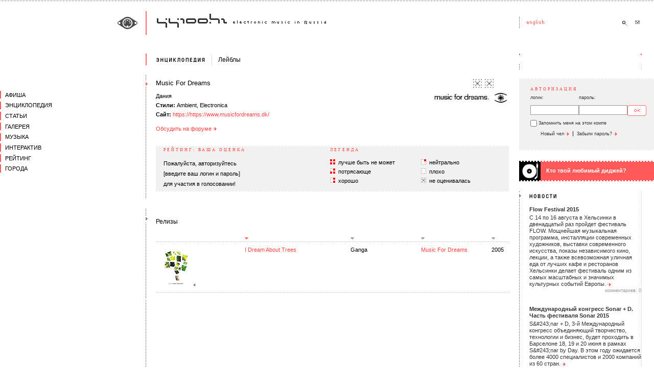

--- FILE ---
content_type: text/html; charset=windows-1251
request_url: https://2015.44100.com/labels/61263/
body_size: 5699
content:
<html>
<head>
<meta http-equiv="Content-Type" content="text/html; charset=windows-1251" />
<title>44100hz ~ electronic music in Russia | Лейбл | Music For Dreams </title>
<meta name="abstract" content="44100Hz Электронная Музыка Россия Лейбл | Music For Dreams  Новости Афиша Клубы Диджеи Музыканты Артисты Виджеи Промоутеры Лейблы Люди Фестивали Вечеринки Статьи Интервью Танцпол Чтиво Детали Галерея Галлерея Фотографии Фотки Музыка Скачать MP3 Миксы Mix Чат Форум Топик Рейтинг Топ Top Регионы Города Релизы Подкаст Радио Адский Гламур Party DJ Release Vinyl Podcast MP3 download Radio VJ foto photo gallery Видео Video"/>
<meta name="description" content="44100Hz - Электронная Музыка в России   Лейбл | Music For Dreams Новости Афиша Клубы Диджеи Музыканты Артисты Виджеи Промоутеры Лейблы Люди Фестивали Вечеринки Статьи Интервью Танцпол Чтиво Детали Галерея Галлерея Фотографии Фотки Музыка Скачать MP3 Миксы Mix Чат Форум Топик Рейтинг Топ Top Регионы Города Релизы Подкаст Радио Адский Гламур Party DJ Release Vinyl Podcast MP3 download Radio VJ foto photo gallery Видео Video"/>
<meta name="keywords" content=" 44100Hz Электронная Музыка Россия Лейбл | Music For Dreams Новости Афиша Клубы Диджеи Музыканты Артисты Виджеи Промоутеры Лейблы Люди Фестивали Вечеринки Статьи Интервью Танцпол Чтиво Детали Галерея Галлерея Фотографии Фотки Музыка Скачать MP3 Миксы Mix Чат Форум Топик Рейтинг Топ Top Регионы Города Релизы Подкаст Радио Адский Гламур Party DJ Release Vinyl Podcast MP3 download Radio VJ foto photo gallery Видео Video" />
<meta http-equiv="reply-to" content="info@44100.com" />
<meta name="language" content="ru"/>
<meta name="author" content="44100Hz - Electronic Music In Russia [www.44100.com] powered by Juggernaut" />
<meta name="copyright" content="44100Hz - Electronic Music In Russia, www.44100.com" />
<meta name="basis" content="https://www.44100.com" />
<meta content="INDEX, FOLLOW" name="ROBOTS" />
<meta content="INDEX, FOLLOW" name="GOOGLEBOT" />
<meta content="NOODP" name="ROBOTS" />


<link rel="alternate" type="application/rss+xml" title="44100Hz - Новости электронной музыки" href="https://www.44100.com/export/rss/news.xml"><link rel="alternate" type="application/rss+xml" title="44100hz - Статьи" href="https://www.44100.com/export/rss/articles.xml"><link rel="alternate" type="application/rss+xml" title="44100Hz - Фотографии" href="https://www.44100.com/export/rss/gallery.xml"><link rel="alternate" type="application/rss+xml" title="44100Hz - Клубная афиша на неделю" href="https://www.44100.com/export/rss/afisha_week.xml">
<link rel="SHORTCUT ICON" href="/favicon.ico">
<link rel="STYLESHEET" type="text/css" href="/css/css.css">
<script type="text/javascript" src="/js/swfobject.js"></script>
<script language="JavaScript">
<!--
function UserInfo( nUserCode ) {
window.open( "/user_info.html?usc="+nUserCode, "userinfo"+nUserCode, "left=10, top=10, width=280, height=360, channelmode=0, dependent=0, directories=0, fullscreen=0, location=0, menubar=0, resizable=0, scrollbars=1, status=0, toolbar=0" );
}
function SendFoto( nFotoCode ) {
window.open( "/send_foto.html?foto="+nFotoCode, "sendfoto"+nFotoCode, "left=10, top=10, width=484, height=500, channelmode=0, dependent=0, directories=0, fullscreen=0, location=0, menubar=0, resizable=0, scrollbars=1, status=0, toolbar=0" );
}
function OpenFullWindow( strURL, windowName ) {
window.open( strURL, windowName, "fullscreen" );
}
// -->
</script>



</head>

<body bgcolor="#FFFFFF" leftmargin=0 topmargin=0 marginwidth=0 marginheight=0 >
<table width="100%" border=0 cellspacing=0 cellpadding=0>

<tr>
<td width="26%" background="/images/1.gif"></td>
<td width=20 background="/images/1.gif"><img src="/images/0.gif" width=20 height=1></td>
<td width="69%" background="/images/1.gif"><img src="/images/0.gif" width=1 height=1></td>
<td width=20 background="/images/1.gif"><img src="/images/0.gif" width=20 height=1></td>
<td width=240 background="/images/1.gif"><img src="/images/0.gif" width=240 height=1></td>
<td width=12 background="/images/1.gif"><img src="/images/0.gif" width=12 height=1></td>
</tr>



<tr><td colspan=6 background="/images/bg-1.gif"><img src="/images/0.gif" width=2 height=2></td></tr>
<tr><td colspan=6>
<img src="/images/0.gif" width=2 height=19>
</td></tr>

<tr>
<td align="right"><a href="/index.html"><img src="/images/logo-1.gif" width=55 height=46 border=0 alt="Go Home!"></a></td>
<td background="/images/bg-2.gif"><img src="/images/0.gif" width=20 height=20></td>
<td><a href="/index.html"><img src="/images/logo-2.gif" alt="Go Home!" width=333 height=46 border=0></a></td>
<td><img src="/images/0.gif" width=2 height=2></td>
<td><img src="/images/head-1.gif" width=15 height=46><a href="http://english.44100.com/index.html"><img src="/images/head-lang.gif" width=178 height=46 alt="to English" border=0></a><a href="/search/"><img src="/images/head-search.gif" width=24 height=46 border=0 alt="Поиск"></a><a href="/contact/"><img src="/images/head-mail.gif" width=24 height=46 border=0 alt="Контакты"></a></td>
<td>&nbsp;</td>
</tr>
<tr><td align=right style="vertical-align: middle;">&nbsp;</td>
<td colspan=5><img src="/images/0.gif" width=2 height=37></td>
</tr>
<tr>
<td valign=top >
<img src="/images/0.gif" width=200 height=25><br>

<div class="jgnt_menu main">
	<div class="wrap">
<div class="top ">
<a href="/afisha" class="level_0 "><span>Афиша</span></a>
</div>
<div class="top">
<a href="/encyclopedia" class="level_0"><span>Энциклопедия</span></a>
<div class="sub">
<a href="/clubs" class="level_1 "><span>Клубы</span></a>
<a href="/djs" class="level_1"><span>Диджеи</span></a>
<a href="/artists" class="level_1 "><span>Музыканты</span></a>
<a href="/vjs" class="level_1 "><span>Виджеи</span></a>
<a href="/promoters" class="level_1 "><span>Промоутеры</span></a>
<a href="/labels" class="level_1 "><span>Лейблы</span></a>
<a href="/people" class="level_1 "><span>Люди</span></a>
<a href="/festivals" class="level_1 "><span>Фестивали</span></a>
<a href="/history" class="level_1 "><span>История</span></a>
<a href="/yp" class="level_1 "><span>Каталог</span></a>
</div>
</div>
<div class="top ">
<a href="/articles" class="level_0 "><span>Статьи</span></a>
<div class="sub">
<a href="/articles/interview" class="level_1 "><span>Интервью</span></a>
<a href="/articles/tech" class="level_1 "><span>Техника</span></a>
<a href="/articles/partytime" class="level_1 "><span>Танцпол</span></a>
<a href="/articles/fiction" class="level_1 "><span>Чтиво</span></a>
<a href="/articles/details" class="level_1 "><span>Детали</span></a>
</div>
</div>
<div class="top ">
<a href="/gallery" class="level_0 "><span>Галерея</span></a>
<div class="sub">
<a href="/gallery" class="level_1 "><span>Свежие</span></a>
<a href="/gallery/archive" class="level_1 "><span>Фотоархив</span></a>
<a href="/video" class="level_1 "><span>Видеоархив</span></a>
</div>
</div>
<div class="top ">
<a href="/music" class="level_0 "><span>Музыка</span></a>
<div class="sub">
<a href="/releases" class="level_1 "><span>Релизы</span></a>
<a href="/music/radio" class="level_1 "><span>Радио</span></a>
<a href="/music/mixes" class="level_1 "><span>Миксы</span></a>
<a href="/podcasting" class="level_1 "><span>Подкасты</span></a>
</div>
</div>
<div class="top ">
<a href="/interactive" class="level_0 "><span>Интерактив</span></a>
<div class="sub">
<a href="/forum" class="level_1 "><span>Форум</span></a>
<a href="/chat_rooms.html" class="level_1 "><span>Чат</span></a>
<a href="/votes" class="level_1 "><span>Голосование</span></a>
<a href="/bonus" class="level_1 "><span>Бонус</span></a>
</div>
</div>
<div class="top ">
<a href="/rating" class="level_0 "><span>Рейтинг</span></a>
<div class="sub">
<a href="/rating/dj" class="level_1 "><span>Диджеи</span></a>
<a href="/rating/foto" class="level_1 "><span>Фото</span></a>
<a href="/rating/person" class="level_1 "><span>Персоны</span></a>
</div>
</div>
<div class="top ">
<a href="/city" class="level_0 "><span>Города</span></a>
</div>
	</div>
</div>



</td>
<td colspan=2 style="background-repeat:repeat-y;" background="/images/bg-3.gif" width=69%>
<table border=0 cellpadding=0 cellspacing=0 width=100% bgcolor="#FFFFFF">

<tr><td background="/images/bg-3.gif"><img src="/images/limit-1.gif" width=20 height=40><br><img src="/images/0.gif" width=2 height=14><br><img src="/images/selector-red.gif" alt="" width=4 height=11 border=0></td>
<td width=100%>
<table border=0 cellspacing=0 cellpadding=0><tr><td style="padding-top: 6px;padding-bottom: 20px;"><a href="/encyclopedia/"><img src="/images/annonce-ency.gif" alt="Энциклопедия" width=97 height=11 border=0></a></td><td width=20 align=right style="padding-top: 4;"><img src="/images/limit-2.gif" width="8" height="21" alt=""></td><td style="padding-left: 5;"><a href="/labels/"><h1>Лейблы</h1></a></td></tr></table>
<table border=0 cellspacing=0 cellpadding=0 width=100%><tr><td width=90%>
<h2>Music For Dreams</h2>
</td>
<td><br><img src="/images/rating-red-0.gif" width=17 height=17 alt="Общий рейтинг: Не оценивалась">&nbsp;&nbsp;<img src="/images/rating-black-0.gif" width=17 height=17 alt="Личный рейтинг: Не оценивалась"></td>
</tr></table><table border=0 cellspacing=0 cellpadding=0 width=100%><tr><td width=90%>
<p class="first">

Дания<br>

<strong>Стили:</strong> Ambient, Electronica<br>
<strong>Сайт:</strong> <a href="https://https://www.musicfordreams.dk/" target="_blank">https://https://www.musicfordreams.dk/</a><br>


</p>
<br><a href="/conf_topic_new.html?cnc=1&cnob=61263">Обсудить на форуме <img src="/images/arrow.gif" alt="Обсудить на форуме" width=7 height=7 border=0></a><br>

</td><td>
<img src="/data/obj_spec_logo_61263.jpg?1078378383" width="150" height="26" border=0>
</td>
</tr></table>

<br>
<br>
<table border=0 width=100% cellspacing=0 cellpadding=0 bgcolor="#F1F1F2">
<tr><td colspan=5 background="/images/bg-5.gif"><img src="/images/0.gif" width=2 height=2></td></tr>
<tr style="padding-top: 15;">
<input type=hidden name="object_vote" value="1">
<td><h3 style="padding-left: 15;">Рейтинг: Ваша оценка</h3>
<div style="padding: 6 0 0 15;line-height: 20px;">
Пожалуйста, авторизуйтесь<br>
[введите ваш логин и пароль]<br>
для участия в голосовании!
</div>
</td>
<td width=6><img src="/images/0.gif" width=6 height=2></td>
<td width="25%">
<h3>Легенда</h3>
<div style="line-height: 8px;"><br>
<img src="/images/rating-red-5.gif" alt="" width=10 height=10 border=0>&nbsp; лучше быть не может<br><br>
<img src="/images/rating-red-4.gif" alt="" width=10 height=10 border=0>&nbsp; потрясающе<br><br>
<img src="/images/rating-red-3.gif" alt="" width=10 height=10 border=0>&nbsp; хорошо<br><br>
<br>
</div>
</td>
<td width=6><img src="/images/0.gif" width=6 height=2></td>
<td width="25%">
<h3>&nbsp;</h3>
<div style="line-height: 8px;"><br>
<img src="/images/rating-red-2.gif" alt="" width=10 height=10 border=0>&nbsp; нейтрально<br><br>
<img src="/images/rating-red-1.gif" alt="" width=10 height=10 border=0>&nbsp; плохо<br><br>
<img src="/images/rating-red-0.gif" alt="" width=10 height=10 border=0>&nbsp; не оценивалась<br><br>
</div>
</td>
</tr>
<tr><td colspan=5 background="/images/bg-5.gif"><img src="/images/0.gif" width=2 height=2></td></tr>
</table>
<br>

</td></tr>

<tr><td colspan=2><img src="/images/0.gif" width=2 height=20></td></tr>

<tr>
<td background="/images/bg-3.gif"><img src="/images/0.gif" width=2 height=14><br><img src="/images/selector.gif" width=20 height=11></td>

<td>
<br><h1>Релизы</h1>


<table width="100%" border=0 cellspacing=0 cellpadding=0>

<tr>
<td width=100><img src="/images/0.gif" alt="" width=100 height=1></td>
<td width="30%"></td>
<td width="20%"></td>
<td width="20%"></td>
<td width="5%"></td>
</tr>

<tr>
<td>&nbsp;</td>
<td><img src="/images/sort-active.gif" width=7 height=21 alt="" border=0></td>
<td><img src="/images/sort.gif" width=7 height=21 alt="" border=0></td>
<td><img src="/images/sort.gif" width=7 height=21 alt="" border=0></td>
<td><img src="/images/sort.gif" width=7 height=21 alt="" border=0></td>
</tr>

<tr><td colspan=5 background="/images/bg-8.gif"><img src="/images/0.gif" width=1 height=1></td></tr>

<tr>
<td class="release" width=100><a class="z" href="/releases/61265/"><img src="/data/obj_spec_sfoto_61265.jpg?1601757952" width="80" height="80" alt="" border=0></a></td>
<td class="release"><a href="/releases/61265/">I Dream About Trees</a></td>
<td class="release">Ganga</td>
<td class="release"><a href="/labels/61263/">Music For Dreams</a></td>
<td class="release">2005</td>
</tr>
<tr><td colspan=5 background="/images/bg-8.gif"><img src="/images/0.gif" width=1 height=1></td></tr>


</table>
<br>

</td></tr>



</table>
</td>

<td>&nbsp;</td>

<td colspan=2 background="/images/bg-4.gif" width=240>
<img src="/images/bg-2.gif" width=240 height=3><br>
<img src="/images/0-w.gif" width=240 height=16 alt=""><br>

<div id="smallbanner">
&nbsp;<br>
</div>

<script type="text/javascript">
// <![CDATA[
var so = new SWFObject("/flash/smallbanner.swf?2144058633", "topflash", "253", "80", "8", "#E2EEF4");
so.addParam("wmode", "opaque");
so.write("smallbanner");
// ]]>
</script>

<img src="/images/0-w.gif" width=240 height=16 alt=""><br>

<table width="100%" border=0 cellspacing=0 cellpadding=0 bgcolor="#F1F1F2">
<tr><td background="/images/bg-5.gif"><img src="/images/0.gif" width=252 height=2></td></tr>
<tr><td><div class="personal"><h3>Авторизация</h3>
<table width=90% border=0 cellspacing=0 cellpadding=0>
<tr>
<td style="font-family: Tahoma, sans-serif; font-size: 7pt; color: #363636;">логин:</td>
<td style="font-family: Tahoma, sans-serif; font-size: 7pt; color: #363636;">пароль:</td>
<td>&nbsp;</td>
</tr>
<form name="login" action="/labels/61263/" method="post">
<input type=hidden name="user_auth" value="1">
<tr>
<td><input type=text name="uln" size=10 maxlength=100 value=""></td>
<td><input type=password name="ulp" size=10 maxlength=100></td>
<td><input class="submit" type=image src="/images/button-ok.gif" alt="" width=37 height=21 border=0 align=bottom></a></td>
</tr>
<tr><td colspan=3 style="padding-bottom: 4px;"><table border=0 cellspacing=0 cellpadding=0><tr>
<td><input type=checkbox name="ulr" value="1" style="border: 0px none; padding: 0; margin: 0;"></td><td class="services" style="vertical-align: middle;">&nbsp;Запомнить меня на этом компе</td>
</tr></table></td></tr>
</form>
</table>
<p><a href="/user/new/" class="services">Новый чел <img src="/images/arrow.gif" alt="" width=7 height=7 border=0 valign=middle></a> &nbsp;|&nbsp; <a href="/user/remind" class="services">Забыли пароль? <img src="/images/arrow.gif" alt="" width=7 height=7 border=0 valign=middle></a></p>
</div>
</td></tr>
<tr><td>&nbsp;</td></tr>
<tr><td background="/images/bg-5.gif"><img src="/images/0.gif" width=2 height=2></td></tr>
</table>


<img src="/images/0-w.gif" width=240 height=20 alt=""><br>
<table width=100% border=0 cellspacing=0 cellpadding=0>
<tr><td background="/data/obj_spec_foto_44108.jpg">

<table border=0 cellspacing=0 cellpadding=0>
<tr><td background="/images/bg-11.gif"><img src="/images/0.gif" width=42 height=2></td></tr>
<tr><td><img src="/images/0.gif" width=42 height=36></td></tr>
<tr><td background="/images/bg-11.gif"><img src="/images/0.gif" width=42 height=2></td></tr>
</table>

</td><td bgcolor="#FF5959" width=100%>

<table border=0 cellspacing=0 cellpadding=0 width=100%>
<tr><td background="/images/bg-11.gif" colspan=2><img src="/images/0.gif" width=1 height=2></td></tr>
<tr>
<td><img src="/images/0.gif" width=1 height=36></td>
<td style="padding: 8 0 8 10; vertical-align: middle"><a href="/rating/dj/"  style="font-weight: bold; color: #FFFFFF;">Кто твой любимый диджей?</a></td></tr>
<tr><td colspan=2 background="/images/bg-11.gif"><img src="/images/0.gif" width=1 height=2></td></tr>
</table>


</td></tr>
</table>
<div id="radioflash"></div>
<script type="text/javascript"> // <![CDATA[
var so = new SWFObject("/swf/rts.swf?1249865167", "radioflash", "240", "277", "8", "#ffffff");
so.addParam("wmode", "opaque");
so.write("radioflash"); // ]]> </script><br\><img src="/images/0-w.gif" width="240" height="20"><br\>
<br><img src="/images/selector.gif" width=20 height=11><img src="/images/annonce-news.gif" width=77 height=11 border=0><br>

<div style="padding: 5 25 0 20;">
<a href="/news/88109/?ncp=0"  class="nored"><p class="column"><h6>Flow Festival 2015</h6>
С 14 по 16 августа в Хельсинки в двенадцатый раз пройдет фестиваль FLOW. Мощнейшая музыкальная программа, инсталляции современных художников, выставки современного искусства, показы независимого кино, лекции, а также всевозможная уличная еда от лучших кафе и ресторанов Хельсинки делает фестиваль одним из самых масштабных и значимых культурных событий Европы.&nbsp;<img src="/images/arrow.gif" alt="" width=7 height=7 border=0 valign=middle></p></a>
<div class="greyinfo">комментариев: 0</div><br>
<a href="/news/88100/?ncp=0"  class="nored"><p class="column"><h6>Международный конгресс Sonar + D. Часть фестиваля Sonar 2015</h6>
S&amp;#243;nar + D, 3-й Международный конгресс объединяющий творчество, технологии и бизнес, будет проходить в Барселоне 18, 19 и 20 июня в рамках S&amp;#243;nar by Day. В этом году ожидается более 4000 специалистов и 2000 компаний из 60 стран.&nbsp;<img src="/images/arrow.gif" alt="" width=7 height=7 border=0 valign=middle></p></a>
<div class="greyinfo">комментариев: 1</div><br>

</div>
<div class="jgnt_fb_recommend">
<iframe src="https://www.facebook.com/plugins/recommendations.php?site=http%3A%2F%2Fwww.44100.com&amp;width=200&amp;height=400&amp;header=true&amp;colorscheme=light&amp;font&amp;border_color" scrolling="no" frameborder="0" style="border:none; overflow:hidden; width:200px; height:400px;" allowTransparency="true"></iframe>
</div>

</td>
</tr>



<tr><td colspan=6>&nbsp;</td></tr>



<tr>
<td>&nbsp;</td>
<td background="/images/bg-2.gif">&nbsp;</td>
<td colspan=4><br><a href="/clubs/" >клубы</a> · <a href="/djs/" >диджеи</a> · <a href="/artists/" >музыканты</a> · <a href="/vjs/" >виджеи</a> · <a href="/promoters/" >промоутеры</a> · <a href="/labels/" >лейблы</a> · <a href="/people/" >люди</a> · <a href="/yp/" class="first">каталог</a> · <a href="/festivals/" >фестивали</a><br><a href="/index.html" >начало</a> · <a href="/menu_1.html" >афиша</a> · <a href="/menu_2.html" class="first">энциклопедия</a> · <a href="/menu_3.html" >статьи</a> · <a href="/menu_4.html" >галерея</a> · <a href="/menu_5.html" >музыка</a> · <a href="/menu_6.html" >интерактив</a> · <a href="/menu_7.html" >рейтинг</a> · <a href="/menu_8.html" >города</a> · <a href="/search/" >поиск</a> · <a href="/contact/" >контакты</a><br>
<a href="/advert/" >реклама&nbsp;на&nbsp;сайте</a> · <a href="/job/" >работа&nbsp;у&nbsp;нас</a> · <a href="/rss/" >rss&nbsp;потоки</a><br><br>
Все тексты и изображения являются собственностью проекта, если иное не указано в материалах.<br>
Любое полное или частичное использование материалов сайта возможно только с письменного разрешения администрации проекта.<br>

<br><br>
&copy; 44100Hz · 1998-2012<br>
&copy; design: <noindex><a rel="nofollow" href="https://www.ally.com.ru" class="first" target="_blank">ally design</a></noindex> · 2004
<br><br>
</td></tr>
</table>

<div style="text-align: right; padding-right: 10px;">
<noindex>

</noindex>
</div>

<!--
<div id="jgnt_bottom_links">
BOTTOM_LINKS
</div>
-->
<div id="fb-root"></div>

<!-- Yandex.Metrika counter --><script type="text/javascript"> (function (d, w, c) { (w[c] = w[c] || []).push(function() { try { w.yaCounter32561415 = new Ya.Metrika({ id:32561415, clickmap:true, trackLinks:true, accurateTrackBounce:true }); } catch(e) { } }); var n = d.getElementsByTagName("script")[0], s = d.createElement("script"), f = function () { n.parentNode.insertBefore(s, n); }; s.type = "text/javascript"; s.async = true; s.src = "https://mc.yandex.ru/metrika/watch.js"; if (w.opera == "[object Opera]") { d.addEventListener("DOMContentLoaded", f, false); } else { f(); } })(document, window, "yandex_metrika_callbacks");</script><noscript><div><img src="https://mc.yandex.ru/watch/32561415" style="position:absolute; left:-9999px;" alt="" /></div></noscript><!-- /Yandex.Metrika counter -->

<script defer src="https://static.cloudflareinsights.com/beacon.min.js/vcd15cbe7772f49c399c6a5babf22c1241717689176015" integrity="sha512-ZpsOmlRQV6y907TI0dKBHq9Md29nnaEIPlkf84rnaERnq6zvWvPUqr2ft8M1aS28oN72PdrCzSjY4U6VaAw1EQ==" data-cf-beacon='{"version":"2024.11.0","token":"3bc078d5a1754697b8f815980d6c7f08","r":1,"server_timing":{"name":{"cfCacheStatus":true,"cfEdge":true,"cfExtPri":true,"cfL4":true,"cfOrigin":true,"cfSpeedBrain":true},"location_startswith":null}}' crossorigin="anonymous"></script>
</body>
</html>

--- FILE ---
content_type: text/css
request_url: https://2015.44100.com/css/css.css
body_size: 5659
content:
a {
  color: #ff4242;
  text-decoration: none; }

a:hover {
  text-decoration: underline; }

.z a {
  border: 1px solid #676767; }

.z a:hover {
  border: 1px solid #ff4242; }

a.news_row {
  color: #000000;
  text-decoration: none; }

a.nored {
  color: #353535; }

body {
  font-family: Verdana, Tahoma, Arial, Helvetica, sans-serif;
  border: none;
  font-size: 8pt;
  margin: 0; }

td {
  font-family: Verdana, Tahoma, Arial, Helvetica, sans-serif;
  font-size: 8pt;
  line-height: 130%;
  vertical-align: top; }

td.rss {
  vertical-align: middle; }

td.cmenu {
  padding: 0 15 0 10; }

td.lmenu {
  padding: 0 10 0 0; }

td.cline {
  background-repeat: repeat;
  background-image: url(/images/bg-7.gif); }

td.fmenu {
  font-family: Verdana, Tahoma, Arial, Helvetica, sans-serif;
  font-size: 8pt;
  font-weight: bold;
  background-repeat: repeat;
  background-image: url(/images/bg-7.gif);
  vertical-align: middle;
  text-align: center;
  padding: 5px 0 5px 0; }

p {
  font-size: 8pt;
  line-height: 170%;
  margin: 0;
  text-align: justify;
  text-indent: 20px; }

.ppp {
  font-size: 8pt;
  line-height: 170%;
  margin: 0;
  text-align: justify; }

li {
  font-size: 8pt;
  line-height: 170%;
  margin: 0;
  text-align: justify;
  text-indent: 20px; }

h1 {
  font-family: Verdana, Tahoma, Arial, Helvetica, sans-serif;
  font-size: 9pt;
  color: #000000;
  font-weight: normal;
  margin-top: 6px;
  margin-bottom: 10px; }

h2 {
  font-family: Verdana, Tahoma, Arial, Helvetica, sans-serif;
  font-size: 10pt;
  font-weight: normal;
  margin-top: 14px;
  margin-bottom: 10px; }

h3 {
  font-family: "Small Fonts";
  font-size: 6pt;
  font-weight: normal;
  color: #FF4242;
  text-transform: uppercase;
  letter-spacing: 3px;
  margin: 0;
  padding-bottom: 4; }

h4 {
  color: #ff4242;
  font-family: Verdana, Arial, Helvetica, sans-serif;
  font-size: 7pt;
  font-weight: normal;
  text-transform: uppercase;
  letter-spacing: 2px;
  margin: 0;
  padding-bottom: 5; }

h5 {
  font-family: Verdana, Tahoma, Arial, Helvetica, sans-serif;
  font-size: 8pt;
  color: #333333;
  font-weight: bold;
  margin-top: 15;
  margin-bottom: 8; }

h6 {
  font-family: Verdana, Tahoma, Arial, Helvetica, sans-serif;
  font-size: 8pt;
  color: #333333;
  font-weight: bold;
  margin-top: 10;
  margin-bottom: 3; }

.hbig {
  font-family: Verdana, Tahoma, Arial, Helvetica, sans-serif;
  font-size: 9pt;
  color: #000000;
  font-weight: normal; }

td.bigred {
  font-family: Verdana, Tahoma, Arial, Helvetica, sans-serif;
  font-size: 20pt;
  color: #ff4242;
  font-weight: bold;
  letter-spacing: 2px;
  margin: 0; }

select {
  margin-bottom: 8;
  margin-top: 8;
  font-size: 8pt; }

input, textarea {
  margin-bottom: 8;
  margin-top: 8;
  border-color: #999999;
  border-width: 1;
  border-style: solid; }

pre {
  margin: 0; }

.form_button {
  margin-bottom: 8;
  margin-top: 8;
  border: 0px; }

.input_sm {
  margin-bottom: 0;
  margin-top: 8;
  border-color: #999999;
  border-width: 1;
  border-style: solid; }

.form_button_sm {
  margin-bottom: 0;
  margin-top: 8;
  border: 0px; }

.annonce {
  text-indent: 0;
  color: #000000;
  text-align: left; }

.chat {
  text-indent: 0;
  font-size: 8pt;
  line-height: 130%;
  font-weight: normal;
  color: #000000;
  text-align: left; }

.chat_sb {
  text-indent: 0;
  font-size: 8pt;
  line-height: 130%;
  font-weight: bold;
  color: #000000;
  text-align: left; }

.chat_m {
  text-indent: 0;
  font-size: 9pt;
  line-height: 130%;
  font-weight: normal;
  color: #000000;
  text-align: left; }

.chat_mb {
  text-indent: 0;
  font-size: 9pt;
  line-height: 130%;
  font-weight: bold;
  color: #000000;
  text-align: left; }

.chat_b {
  text-indent: 0;
  font-size: 10pt;
  line-height: 130%;
  font-weight: normal;
  color: #000000;
  text-align: left; }

.chat_bb {
  text-indent: 0;
  font-size: 10pt;
  line-height: 130%;
  font-weight: bold;
  color: #000000;
  text-align: left; }

.chat_old {
  font-family: Verdana, Geneva, Arial, Helvetica, sans-serif;
  text-indent: 0;
  font-size: 13px;
  font-weight: bold;
  line-height: 120%;
  color: #000000; }

.afisha {
  font-family: 'Lucida Console', monospace;
  font-size: 5pt;
  line-height: 160%;
  letter-spacing: 0; }

.afisha-main {
  font-family: 'Lucida Console', monospace;
  font-size: 8pt;
  line-height: 160%;
  letter-spacing: 0;
  color: #353535; }

.col-header {
  font-family: Verdana, Tahoma, Arial, Helvetica, sans-serif;
  font-size: 10pt; }

.column {
  text-align: left;
  line-height: 120%;
  color: #353535;
  text-indent: 0;
  letter-spacing: 0; }

.columnfoto {
  border-width: 1px;
  border-color: #ff4444; }

.first {
  text-indent: 0;
  color: #000000; }

.firstni {
  line-height: 130%;
  text-align: left;
  text-indent: 0;
  color: #000000; }

.list1 {
  padding: 18 8 0 0; }

.list2 {
  padding: 13 6 0 0;
  line-height: 160%; }

.navigation {
  font-family: "Lucida Console";
  font-size: 7pt; }

.party {
  font-size: 10pt;
  padding-bottom: 6;
  color: #000000;
  text-indent: 0; }

.personal {
  padding: 13 15 10 22; }

.popup {
  visibility: hidden;
  position: absolute; }

.preview {
  border-color: #676767;
  border-width: 1;
  border-style: solid; }

.session {
  margin: 0 9px 20 9px; }

.release {
  padding: 9px 5px 9px 0; }

.services {
  text-align: left;
  line-height: 140%;
  text-indent: 0;
  color: #353535;
  font-size: 7pt; }

.week {
  color: #000000; }

.weekend {
  color: #ff0000; }

.oweek {
  color: #999999; }

.oweekend {
  color: #FF9999; }

.weekcur {
  color: #000000;
  text-decoration: underline; }

.weekendcur {
  color: #ff0000;
  text-decoration: underline; }

.submit {
  BORDER: 0px; }

.error {
  FONT-SIZE: 7pt;
  COLOR: #ff4242;
  TEXT-INDENT: 0px;
  LINE-HEIGHT: 140%;
  TEXT-ALIGN: left;
  PADDING: 5 0 7 22;
  font-weight: bold; }

.error2 {
  COLOR: #000000;
  font-weight: normal; }

.attn {
  font-family: "Small Fonts";
  font-size: 6pt;
  font-weight: normal;
  color: #FFFFFF;
  text-transform: uppercase;
  letter-spacing: 3px; }

.tdlist {
  font-family: Verdana, Tahoma, Arial, Helvetica, sans-serif;
  font-size: 8pt;
  color: #000000;
  line-height: 130%; }

.greyinfo {
  font-family: Verdana, Tahoma, Arial, Helvetica, sans-serif;
  font-size: 7pt;
  color: #999999;
  text-align: right; }

.checkbox {
  margin-bottom: 0;
  margin-top: 2;
  border-style: none; }

.history_menu {
  color: #676767;
  font-family: Verdana, Tahoma, Arial, Helvetica, sans-serif;
  font-size: 7pt;
  font-weight: bold;
  text-transform: uppercase;
  letter-spacing: 1px;
  text-decoration: none; }

.history_menu:hover {
  text-decoration: none; }

.smallgrey {
  font-size: 7pt;
  color: #999999; }

.pic_left {
  padding-right: 5px;
  padding-top: 5px;
  padding-bottom: 5px;
  float: left; }

.pic_right {
  padding-left: 5px;
  padding-top: 5px;
  padding-bottom: 5px;
  float: right; }

#jgnt_bottom_links {
  margin: 5px 10px 5px 25%;
  font-size: 8px;
  color: #AAAAAA; }

#jgnt_bottom_links a {
  font-size: 8px;
  color: #666666; }

div.jgnt_banner_1480 {
  background-color: #d4d4d4;
  padding: 10px;
  margin: auto;
  text-align: center; }

div.jgnt_fb_recommend {
  padding: 15px 25px 10px 20px; }

.jgnt_player {
  position: relative;
  overflow: hidden;
  max-width: 600px;
  height: 360px;
  margin-bottom: 2rem;
  background: #B83C3C;
  background: -moz-linear-gradient(-45deg, #B83C3C 0%, #FF5A59 100%);
  background: -webkit-linear-gradient(-45deg, #B83C3C 0%, #FF5A59 100%);
  background: linear-gradient(135deg, #B83C3C 0%, #FF5A59 100%);
  filter: progid:DXImageTransform.Microsoft.gradient(startColorstr='#B83C3C', endColorstr='#FF5A59', GradientType=1);
  font-family: "Helvetica Neue", "Futura", "Trebuchet MS", Arial;
  -webkit-user-select: none;
  user-select: none;
  -webkit-tap-highlight-color: rgba(255, 255, 255, 0);
  /* Top Info */
  /* Controls */
  /* Progress */
  /* Loading */
  /* Plylist */
  /* Volume */
  /* Fade-In */ }
  .jgnt_player #title {
    position: absolute;
    width: 100%;
    top: 3%;
    line-height: 34px;
    height: 34px;
    text-align: center;
    opacity: 0.9;
    font-weight: 300;
    color: #fff;
    text-shadow: 1px 1px 2px rgba(0, 0, 0, 0.33); }
  .jgnt_player #timer {
    position: absolute;
    top: 0;
    left: 3%;
    text-align: left;
    opacity: 0.9;
    font-weight: 300;
    color: #fff;
    text-shadow: 1px 1px 2px rgba(0, 0, 0, 0.33); }
  .jgnt_player #duration {
    position: absolute;
    top: 0;
    right: 3%;
    text-align: right;
    opacity: 0.5;
    font-weight: 300;
    color: #fff;
    text-shadow: 1px 1px 2px rgba(0, 0, 0, 0.33); }
  .jgnt_player .controlsOuter {
    position: absolute;
    width: 100%;
    height: 70px;
    bottom: 3%;
    z-index: 110; }
  .jgnt_player .controlsInner {
    position: absolute;
    width: 340px;
    height: 70px;
    left: 50%;
    margin: 0 -170px; }
  .jgnt_player .btn {
    position: absolute;
    cursor: pointer;
    opacity: 0.9;
    -webkit-filter: drop-shadow(1px 1px 2px rgba(0, 0, 0, 0.33));
    filter: drop-shadow(1px 1px 2px rgba(0, 0, 0, 0.33));
    -webkit-user-select: none;
    user-select: none; }
  .jgnt_player .btn:hover {
    opacity: 1; }
  .jgnt_player #playBtn {
    background-image: url("[data-uri]");
    width: 69px;
    height: 70px;
    left: 50%;
    margin: auto -34.5px; }
  .jgnt_player #pauseBtn {
    background-image: url("[data-uri]");
    width: 69px;
    height: 70px;
    left: 50%;
    margin: auto -34.5px;
    display: none; }
  .jgnt_player #prevBtn {
    background-image: url("[data-uri]");
    width: 35px;
    height: 35px;
    left: 0;
    top: 50%;
    margin: -17.5px auto; }
  .jgnt_player #nextBtn {
    background-image: url("[data-uri]");
    width: 35px;
    height: 35px;
    right: 0;
    top: 50%;
    margin: -17.5px auto; }
  .jgnt_player #playlistBtn {
    background-image: url("[data-uri]");
    width: 35px;
    height: 35px;
    top: 50%;
    left: 3%;
    margin: -17.5px auto; }
  .jgnt_player #volumeBtn {
    background-image: url("[data-uri]");
    width: 35px;
    height: 35px;
    top: 50%;
    right: 3%;
    margin: -17.5px auto; }
  .jgnt_player #waveform {
    width: 100%;
    height: 30%;
    position: absolute;
    left: 0;
    top: 50%;
    margin: -15% auto;
    display: none;
    cursor: pointer;
    opacity: 0.8;
    -webkit-user-select: none;
    user-select: none;
    z-index: 102; }
  .jgnt_player #waveform:hover {
    opacity: 1; }
  .jgnt_player #bar {
    position: absolute;
    top: 50%;
    left: 0;
    width: 100%;
    height: 2px;
    background-color: rgba(255, 255, 255, 0.9);
    box-shadow: 1px 1px 2px rgba(0, 0, 0, 0.33);
    opacity: 0.9;
    z-index: 101; }
  .jgnt_player #progress {
    position: absolute;
    top: 0;
    left: 0;
    width: 0%;
    bottom: 0;
    background-color: rgba(0, 0, 0, 0.1);
    z-index: 100; }
  .jgnt_player #loading {
    position: absolute;
    left: 50%;
    top: 50%;
    margin: -35px;
    width: 70px;
    height: 70px;
    background-color: #fff;
    border-radius: 100%;
    -webkit-animation: sk-scaleout 1s infinite ease-in-out;
    animation: sk-scaleout 1s infinite ease-in-out;
    display: none; }

@-webkit-keyframes sk-scaleout {
  0% {
    -webkit-transform: scale(0); }
  100% {
    -webkit-transform: scale(1);
    opacity: 0; } }

@keyframes sk-scaleout {
  0% {
    -webkit-transform: scale(0);
    transform: scale(0); }
  100% {
    -webkit-transform: scale(1);
    transform: scale(1);
    opacity: 0; } }
  .jgnt_player #playlist {
    width: 100%;
    height: 100%;
    position: absolute;
    top: 0;
    left: 0;
    background-color: rgba(0, 0, 0, 0.5);
    display: none;
    z-index: 115; }
    .jgnt_player #playlist .close {
      position: absolute;
      right: 1rem;
      top: 1rem;
      width: 2rem;
      height: 2rem;
      background-image: url(/images/close.svg);
      background-position: center center;
      background-repeat: no-repeat;
      background-size: contain;
      color: #fff;
      cursor: pointer;
      opacity: 0.8; }
      .jgnt_player #playlist .close:hover {
        opacity: 1; }
  .jgnt_player #list {
    position: absolute;
    top: 0;
    bottom: 0;
    right: 0;
    left: 0;
    overflow-y: scroll;
    padding: 1rem 0;
    /*
  display: -webkit-box;
  display: -ms-flexbox;
  display: flex;
  -webkit-box-orient: vertical;
  -webkit-box-direction: normal;
  -ms-flex-direction: column;
  flex-direction: column;
  -webkit-box-pack: center;
  -ms-flex-pack: center;
  justify-content: center;
  -webkit-box-align: center;
  -ms-flex-align: center;
  align-items: center;
*/ }
  .jgnt_player .list-song {
    width: 100%;
    font-size: 1.4rem;
    line-height: 1.2;
    padding: 1rem 0;
    text-align: center;
    font-weight: bold;
    color: #fff;
    text-shadow: 1px 1px 2px rgba(0, 0, 0, 0.33); }
  .jgnt_player .list-song:hover {
    background-color: rgba(255, 255, 255, 0.1);
    cursor: pointer; }
  .jgnt_player #volume {
    width: 100%;
    height: 100%;
    position: absolute;
    top: 0;
    left: 0;
    background-color: rgba(0, 0, 0, 0.5);
    touch-action: none;
    -webkit-user-select: none;
    -webkit-tap-highlight-color: transparent;
    display: none;
    z-index: 120; }
  .jgnt_player .bar {
    position: absolute;
    top: 50%;
    left: 5%;
    margin: -5px auto;
    height: 10px;
    background-color: rgba(255, 255, 255, 0.9);
    box-shadow: 1px 1px 2px rgba(0, 0, 0, 0.33); }
  .jgnt_player #barEmpty {
    width: 90%;
    opacity: 0.5;
    box-shadow: none;
    cursor: pointer; }
  .jgnt_player #barFull {
    width: 90%; }
  .jgnt_player #sliderBtn {
    width: 50px;
    height: 50px;
    position: absolute;
    top: 50%;
    left: 93.25%;
    margin: -25px auto;
    background-color: rgba(255, 255, 255, 0.8);
    box-shadow: 1px 1px 5px rgba(0, 0, 0, 0.33);
    border-radius: 25px;
    cursor: pointer; }
  .jgnt_player .fadeout {
    webkit-animation: fadeout 0.5s;
    -ms-animation: fadeout 0.5s;
    animation: fadeout 0.5s; }
  .jgnt_player .fadein {
    webkit-animation: fadein 0.5s;
    -ms-animation: fadein 0.5s;
    animation: fadein 0.5s; }

@keyframes fadein {
  from {
    opacity: 0; }
  to {
    opacity: 1; } }

@-webkit-keyframes fadein {
  from {
    opacity: 0; }
  to {
    opacity: 1; } }

@-ms-keyframes fadein {
  .jgnt_player from {
    opacity: 0; }
  .jgnt_player to {
    opacity: 1; } }

@keyframes fadeout {
  from {
    opacity: 1; }
  to {
    opacity: 0; } }

@-webkit-keyframes fadeout {
  from {
    opacity: 1; }
  to {
    opacity: 0; } }

@-ms-keyframes fadeout {
  .jgnt_player from {
    opacity: 1; }
  .jgnt_player to {
    opacity: 0; } }

.jgnt_menu {
  position: relative; }
  .jgnt_menu.main {
    display: flex;
    margin-top: 3rem;
    margin-bottom: 2rem; }
    .jgnt_menu.main a {
      display: flex;
      align-items: center;
      justify-content: flex-start;
      border-left: 2px solid transparent;
      padding: 0.25em 1em 0.25em 0.75em;
      margin-bottom: 0.5em;
      line-height: 1;
      text-transform: uppercase;
      text-decoration: none;
      transition: background 150ms linear;
      color: #000000; }
      .jgnt_menu.main a.level_0 {
        border-left: 2px solid rgb(255, 89, 89); }
      .jgnt_menu.main a.level_1 {
        color: rgba(0, 0, 0, 0.6); }
      .jgnt_menu.main a:hover {
        transition: background 50ms linear;
        background-color: rgb(255, 89, 89); }
      .jgnt_menu.main a.active {
        background-color: rgb(255, 89, 89);
        color: #fff;
        cursor: default; }
        .jgnt_menu.main a.active.level_1 {
          background-color: rgb(255, 89, 89);
          color: #000000; }
    .jgnt_menu.main .sub {
      overflow: hidden;
      transition: max-height 300ms ease-out 150ms, opacity 150ms linear;
      height: auto;
      max-height: 0;
      opacity: 0; }
      .jgnt_menu.main .sub a:last-child {
        margin-bottom: 0.75rem; }
    .jgnt_menu.main .top:hover .sub, .jgnt_menu.main .top.active .sub {
      max-height: 500px;
      opacity: 1; }
